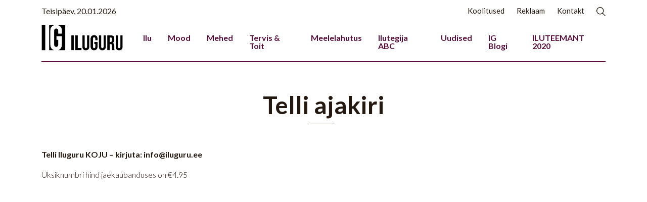

--- FILE ---
content_type: text/html; charset=UTF-8
request_url: https://iluguru.ee/telli-ajakiri/
body_size: 5578
content:
<!doctype html>
<html lang="en">

<head>
    <title>Telli ajakiri &#x2d; Iluguru</title>

    <link rel="icon" type="image/png" href="https://iluguru.ee/wp-content/uploads/2021/09/iluguru-favicon-2021.png" />

    <!-- Required meta tags -->
    <meta charset="utf-8">
    <meta name="viewport" content="width=device-width, initial-scale=1">
    <link rel="preconnect" href="https://fonts.gstatic.com">
    <link rel="preconnect" href="https://fonts.gstatic.com">
    <!-- font CSS -->
    <link href="https://fonts.googleapis.com/css2?family=Source+Sans+Pro:wght@400;600&family=Source+Serif+Pro:wght@400;600&display=swap" rel="stylesheet">
    <!-- Bootstrap CSS -->
    <link href="https://cdn.jsdelivr.net/npm/bootstrap@5.0.0-beta3/dist/css/bootstrap.min.css" rel="stylesheet" integrity="sha384-eOJMYsd53ii+scO/bJGFsiCZc+5NDVN2yr8+0RDqr0Ql0h+rP48ckxlpbzKgwra6" crossorigin="anonymous">
    <!-- custom CSS -->
    <link href="https://iluguru.ee/wp-content/themes/iluguru/assets/css/style.css" rel="stylesheet">

    
    
<!-- The SEO Framework by Sybre Waaijer -->
<meta name="robots" content="max-snippet:-1,max-image-preview:standard,max-video-preview:-1" />
<meta name="description" content="Telli Iluguru KOJU &ndash; kirjuta: info@iluguru.ee &Uuml;ksiknumbri hind jaekaubanduses on &euro;4." />
<meta property="og:image" content="https://iluguru.ee/wp-content/uploads/2017/10/IG_logo_veeb_362x127px-2.jpg" />
<meta property="og:image:width" content="94" />
<meta property="og:image:height" content="99" />
<meta property="og:locale" content="et_EE" />
<meta property="og:type" content="website" />
<meta property="og:title" content="Telli ajakiri" />
<meta property="og:description" content="Telli Iluguru KOJU &ndash; kirjuta: info@iluguru.ee &Uuml;ksiknumbri hind jaekaubanduses on &euro;4." />
<meta property="og:url" content="https://iluguru.ee/telli-ajakiri/" />
<meta property="og:site_name" content="Iluguru" />
<meta name="twitter:card" content="summary_large_image" />
<meta name="twitter:title" content="Telli ajakiri" />
<meta name="twitter:description" content="Telli Iluguru KOJU &ndash; kirjuta: info@iluguru.ee &Uuml;ksiknumbri hind jaekaubanduses on &euro;4." />
<meta name="twitter:image" content="https://iluguru.ee/wp-content/uploads/2017/10/IG_logo_veeb_362x127px-2.jpg" />
<meta name="twitter:image:width" content="94" />
<meta name="twitter:image:height" content="99" />
<link rel="canonical" href="https://iluguru.ee/telli-ajakiri/" />
<script type="application/ld+json">{"@context":"https://schema.org","@type":"BreadcrumbList","itemListElement":[{"@type":"ListItem","position":1,"item":{"@id":"https://iluguru.ee/","name":"Iluguru"}},{"@type":"ListItem","position":2,"item":{"@id":"https://iluguru.ee/telli-ajakiri/","name":"Telli ajakiri"}}]}</script>
<!-- / The SEO Framework by Sybre Waaijer | 1.43ms meta | 0.14ms boot -->

<link rel='dns-prefetch' href='//cdn.jsdelivr.net' />
<script type="text/javascript">
window._wpemojiSettings = {"baseUrl":"https:\/\/s.w.org\/images\/core\/emoji\/14.0.0\/72x72\/","ext":".png","svgUrl":"https:\/\/s.w.org\/images\/core\/emoji\/14.0.0\/svg\/","svgExt":".svg","source":{"concatemoji":"https:\/\/iluguru.ee\/wp-includes\/js\/wp-emoji-release.min.js?ver=6.1.9"}};
/*! This file is auto-generated */
!function(e,a,t){var n,r,o,i=a.createElement("canvas"),p=i.getContext&&i.getContext("2d");function s(e,t){var a=String.fromCharCode,e=(p.clearRect(0,0,i.width,i.height),p.fillText(a.apply(this,e),0,0),i.toDataURL());return p.clearRect(0,0,i.width,i.height),p.fillText(a.apply(this,t),0,0),e===i.toDataURL()}function c(e){var t=a.createElement("script");t.src=e,t.defer=t.type="text/javascript",a.getElementsByTagName("head")[0].appendChild(t)}for(o=Array("flag","emoji"),t.supports={everything:!0,everythingExceptFlag:!0},r=0;r<o.length;r++)t.supports[o[r]]=function(e){if(p&&p.fillText)switch(p.textBaseline="top",p.font="600 32px Arial",e){case"flag":return s([127987,65039,8205,9895,65039],[127987,65039,8203,9895,65039])?!1:!s([55356,56826,55356,56819],[55356,56826,8203,55356,56819])&&!s([55356,57332,56128,56423,56128,56418,56128,56421,56128,56430,56128,56423,56128,56447],[55356,57332,8203,56128,56423,8203,56128,56418,8203,56128,56421,8203,56128,56430,8203,56128,56423,8203,56128,56447]);case"emoji":return!s([129777,127995,8205,129778,127999],[129777,127995,8203,129778,127999])}return!1}(o[r]),t.supports.everything=t.supports.everything&&t.supports[o[r]],"flag"!==o[r]&&(t.supports.everythingExceptFlag=t.supports.everythingExceptFlag&&t.supports[o[r]]);t.supports.everythingExceptFlag=t.supports.everythingExceptFlag&&!t.supports.flag,t.DOMReady=!1,t.readyCallback=function(){t.DOMReady=!0},t.supports.everything||(n=function(){t.readyCallback()},a.addEventListener?(a.addEventListener("DOMContentLoaded",n,!1),e.addEventListener("load",n,!1)):(e.attachEvent("onload",n),a.attachEvent("onreadystatechange",function(){"complete"===a.readyState&&t.readyCallback()})),(e=t.source||{}).concatemoji?c(e.concatemoji):e.wpemoji&&e.twemoji&&(c(e.twemoji),c(e.wpemoji)))}(window,document,window._wpemojiSettings);
</script>
<style type="text/css">
img.wp-smiley,
img.emoji {
	display: inline !important;
	border: none !important;
	box-shadow: none !important;
	height: 1em !important;
	width: 1em !important;
	margin: 0 0.07em !important;
	vertical-align: -0.1em !important;
	background: none !important;
	padding: 0 !important;
}
</style>
	<link rel='stylesheet' id='wp-block-library-css' href='https://iluguru.ee/wp-includes/css/dist/block-library/style.min.css?ver=6.1.9' type='text/css' media='all' />
<link rel='stylesheet' id='classic-theme-styles-css' href='https://iluguru.ee/wp-includes/css/classic-themes.min.css?ver=1' type='text/css' media='all' />
<style id='global-styles-inline-css' type='text/css'>
body{--wp--preset--color--black: #000000;--wp--preset--color--cyan-bluish-gray: #abb8c3;--wp--preset--color--white: #ffffff;--wp--preset--color--pale-pink: #f78da7;--wp--preset--color--vivid-red: #cf2e2e;--wp--preset--color--luminous-vivid-orange: #ff6900;--wp--preset--color--luminous-vivid-amber: #fcb900;--wp--preset--color--light-green-cyan: #7bdcb5;--wp--preset--color--vivid-green-cyan: #00d084;--wp--preset--color--pale-cyan-blue: #8ed1fc;--wp--preset--color--vivid-cyan-blue: #0693e3;--wp--preset--color--vivid-purple: #9b51e0;--wp--preset--gradient--vivid-cyan-blue-to-vivid-purple: linear-gradient(135deg,rgba(6,147,227,1) 0%,rgb(155,81,224) 100%);--wp--preset--gradient--light-green-cyan-to-vivid-green-cyan: linear-gradient(135deg,rgb(122,220,180) 0%,rgb(0,208,130) 100%);--wp--preset--gradient--luminous-vivid-amber-to-luminous-vivid-orange: linear-gradient(135deg,rgba(252,185,0,1) 0%,rgba(255,105,0,1) 100%);--wp--preset--gradient--luminous-vivid-orange-to-vivid-red: linear-gradient(135deg,rgba(255,105,0,1) 0%,rgb(207,46,46) 100%);--wp--preset--gradient--very-light-gray-to-cyan-bluish-gray: linear-gradient(135deg,rgb(238,238,238) 0%,rgb(169,184,195) 100%);--wp--preset--gradient--cool-to-warm-spectrum: linear-gradient(135deg,rgb(74,234,220) 0%,rgb(151,120,209) 20%,rgb(207,42,186) 40%,rgb(238,44,130) 60%,rgb(251,105,98) 80%,rgb(254,248,76) 100%);--wp--preset--gradient--blush-light-purple: linear-gradient(135deg,rgb(255,206,236) 0%,rgb(152,150,240) 100%);--wp--preset--gradient--blush-bordeaux: linear-gradient(135deg,rgb(254,205,165) 0%,rgb(254,45,45) 50%,rgb(107,0,62) 100%);--wp--preset--gradient--luminous-dusk: linear-gradient(135deg,rgb(255,203,112) 0%,rgb(199,81,192) 50%,rgb(65,88,208) 100%);--wp--preset--gradient--pale-ocean: linear-gradient(135deg,rgb(255,245,203) 0%,rgb(182,227,212) 50%,rgb(51,167,181) 100%);--wp--preset--gradient--electric-grass: linear-gradient(135deg,rgb(202,248,128) 0%,rgb(113,206,126) 100%);--wp--preset--gradient--midnight: linear-gradient(135deg,rgb(2,3,129) 0%,rgb(40,116,252) 100%);--wp--preset--duotone--dark-grayscale: url('#wp-duotone-dark-grayscale');--wp--preset--duotone--grayscale: url('#wp-duotone-grayscale');--wp--preset--duotone--purple-yellow: url('#wp-duotone-purple-yellow');--wp--preset--duotone--blue-red: url('#wp-duotone-blue-red');--wp--preset--duotone--midnight: url('#wp-duotone-midnight');--wp--preset--duotone--magenta-yellow: url('#wp-duotone-magenta-yellow');--wp--preset--duotone--purple-green: url('#wp-duotone-purple-green');--wp--preset--duotone--blue-orange: url('#wp-duotone-blue-orange');--wp--preset--font-size--small: 13px;--wp--preset--font-size--medium: 20px;--wp--preset--font-size--large: 36px;--wp--preset--font-size--x-large: 42px;--wp--preset--spacing--20: 0.44rem;--wp--preset--spacing--30: 0.67rem;--wp--preset--spacing--40: 1rem;--wp--preset--spacing--50: 1.5rem;--wp--preset--spacing--60: 2.25rem;--wp--preset--spacing--70: 3.38rem;--wp--preset--spacing--80: 5.06rem;}:where(.is-layout-flex){gap: 0.5em;}body .is-layout-flow > .alignleft{float: left;margin-inline-start: 0;margin-inline-end: 2em;}body .is-layout-flow > .alignright{float: right;margin-inline-start: 2em;margin-inline-end: 0;}body .is-layout-flow > .aligncenter{margin-left: auto !important;margin-right: auto !important;}body .is-layout-constrained > .alignleft{float: left;margin-inline-start: 0;margin-inline-end: 2em;}body .is-layout-constrained > .alignright{float: right;margin-inline-start: 2em;margin-inline-end: 0;}body .is-layout-constrained > .aligncenter{margin-left: auto !important;margin-right: auto !important;}body .is-layout-constrained > :where(:not(.alignleft):not(.alignright):not(.alignfull)){max-width: var(--wp--style--global--content-size);margin-left: auto !important;margin-right: auto !important;}body .is-layout-constrained > .alignwide{max-width: var(--wp--style--global--wide-size);}body .is-layout-flex{display: flex;}body .is-layout-flex{flex-wrap: wrap;align-items: center;}body .is-layout-flex > *{margin: 0;}:where(.wp-block-columns.is-layout-flex){gap: 2em;}.has-black-color{color: var(--wp--preset--color--black) !important;}.has-cyan-bluish-gray-color{color: var(--wp--preset--color--cyan-bluish-gray) !important;}.has-white-color{color: var(--wp--preset--color--white) !important;}.has-pale-pink-color{color: var(--wp--preset--color--pale-pink) !important;}.has-vivid-red-color{color: var(--wp--preset--color--vivid-red) !important;}.has-luminous-vivid-orange-color{color: var(--wp--preset--color--luminous-vivid-orange) !important;}.has-luminous-vivid-amber-color{color: var(--wp--preset--color--luminous-vivid-amber) !important;}.has-light-green-cyan-color{color: var(--wp--preset--color--light-green-cyan) !important;}.has-vivid-green-cyan-color{color: var(--wp--preset--color--vivid-green-cyan) !important;}.has-pale-cyan-blue-color{color: var(--wp--preset--color--pale-cyan-blue) !important;}.has-vivid-cyan-blue-color{color: var(--wp--preset--color--vivid-cyan-blue) !important;}.has-vivid-purple-color{color: var(--wp--preset--color--vivid-purple) !important;}.has-black-background-color{background-color: var(--wp--preset--color--black) !important;}.has-cyan-bluish-gray-background-color{background-color: var(--wp--preset--color--cyan-bluish-gray) !important;}.has-white-background-color{background-color: var(--wp--preset--color--white) !important;}.has-pale-pink-background-color{background-color: var(--wp--preset--color--pale-pink) !important;}.has-vivid-red-background-color{background-color: var(--wp--preset--color--vivid-red) !important;}.has-luminous-vivid-orange-background-color{background-color: var(--wp--preset--color--luminous-vivid-orange) !important;}.has-luminous-vivid-amber-background-color{background-color: var(--wp--preset--color--luminous-vivid-amber) !important;}.has-light-green-cyan-background-color{background-color: var(--wp--preset--color--light-green-cyan) !important;}.has-vivid-green-cyan-background-color{background-color: var(--wp--preset--color--vivid-green-cyan) !important;}.has-pale-cyan-blue-background-color{background-color: var(--wp--preset--color--pale-cyan-blue) !important;}.has-vivid-cyan-blue-background-color{background-color: var(--wp--preset--color--vivid-cyan-blue) !important;}.has-vivid-purple-background-color{background-color: var(--wp--preset--color--vivid-purple) !important;}.has-black-border-color{border-color: var(--wp--preset--color--black) !important;}.has-cyan-bluish-gray-border-color{border-color: var(--wp--preset--color--cyan-bluish-gray) !important;}.has-white-border-color{border-color: var(--wp--preset--color--white) !important;}.has-pale-pink-border-color{border-color: var(--wp--preset--color--pale-pink) !important;}.has-vivid-red-border-color{border-color: var(--wp--preset--color--vivid-red) !important;}.has-luminous-vivid-orange-border-color{border-color: var(--wp--preset--color--luminous-vivid-orange) !important;}.has-luminous-vivid-amber-border-color{border-color: var(--wp--preset--color--luminous-vivid-amber) !important;}.has-light-green-cyan-border-color{border-color: var(--wp--preset--color--light-green-cyan) !important;}.has-vivid-green-cyan-border-color{border-color: var(--wp--preset--color--vivid-green-cyan) !important;}.has-pale-cyan-blue-border-color{border-color: var(--wp--preset--color--pale-cyan-blue) !important;}.has-vivid-cyan-blue-border-color{border-color: var(--wp--preset--color--vivid-cyan-blue) !important;}.has-vivid-purple-border-color{border-color: var(--wp--preset--color--vivid-purple) !important;}.has-vivid-cyan-blue-to-vivid-purple-gradient-background{background: var(--wp--preset--gradient--vivid-cyan-blue-to-vivid-purple) !important;}.has-light-green-cyan-to-vivid-green-cyan-gradient-background{background: var(--wp--preset--gradient--light-green-cyan-to-vivid-green-cyan) !important;}.has-luminous-vivid-amber-to-luminous-vivid-orange-gradient-background{background: var(--wp--preset--gradient--luminous-vivid-amber-to-luminous-vivid-orange) !important;}.has-luminous-vivid-orange-to-vivid-red-gradient-background{background: var(--wp--preset--gradient--luminous-vivid-orange-to-vivid-red) !important;}.has-very-light-gray-to-cyan-bluish-gray-gradient-background{background: var(--wp--preset--gradient--very-light-gray-to-cyan-bluish-gray) !important;}.has-cool-to-warm-spectrum-gradient-background{background: var(--wp--preset--gradient--cool-to-warm-spectrum) !important;}.has-blush-light-purple-gradient-background{background: var(--wp--preset--gradient--blush-light-purple) !important;}.has-blush-bordeaux-gradient-background{background: var(--wp--preset--gradient--blush-bordeaux) !important;}.has-luminous-dusk-gradient-background{background: var(--wp--preset--gradient--luminous-dusk) !important;}.has-pale-ocean-gradient-background{background: var(--wp--preset--gradient--pale-ocean) !important;}.has-electric-grass-gradient-background{background: var(--wp--preset--gradient--electric-grass) !important;}.has-midnight-gradient-background{background: var(--wp--preset--gradient--midnight) !important;}.has-small-font-size{font-size: var(--wp--preset--font-size--small) !important;}.has-medium-font-size{font-size: var(--wp--preset--font-size--medium) !important;}.has-large-font-size{font-size: var(--wp--preset--font-size--large) !important;}.has-x-large-font-size{font-size: var(--wp--preset--font-size--x-large) !important;}
.wp-block-navigation a:where(:not(.wp-element-button)){color: inherit;}
:where(.wp-block-columns.is-layout-flex){gap: 2em;}
.wp-block-pullquote{font-size: 1.5em;line-height: 1.6;}
</style>
<script type='text/javascript' src='https://iluguru.ee/wp-includes/js/jquery/jquery.min.js?ver=3.6.1' id='jquery-core-js'></script>
<script type='text/javascript' src='https://iluguru.ee/wp-includes/js/jquery/jquery-migrate.min.js?ver=3.3.2' id='jquery-migrate-js'></script>
<script type='text/javascript' src='https://cdn.jsdelivr.net/npm/js-cookie@rc/dist/js.cookie.min.js?ver=6.1.9' id='js-cookie-js'></script>
<script type='text/javascript' id='custom-js-extra'>
/* <![CDATA[ */
var adminAjax = {"url":"https:\/\/iluguru.ee\/wp-admin\/admin-ajax.php","nonce":"ef373568ea","HEARTS_COOKIE_NAME":"iluguru-heart-count","RATING_COOKIE_NAME":"iluguru-ratings"};
/* ]]> */
</script>
<script type='text/javascript' src='https://iluguru.ee/wp-content/themes/iluguru/assets/js/custom.js?ver=6.1.9' id='custom-js'></script>
<link rel="https://api.w.org/" href="https://iluguru.ee/wp-json/" /><link rel="alternate" type="application/json" href="https://iluguru.ee/wp-json/wp/v2/pages/1530" /><link rel="EditURI" type="application/rsd+xml" title="RSD" href="https://iluguru.ee/xmlrpc.php?rsd" />
<link rel="wlwmanifest" type="application/wlwmanifest+xml" href="https://iluguru.ee/wp-includes/wlwmanifest.xml" />
<link rel="alternate" type="application/json+oembed" href="https://iluguru.ee/wp-json/oembed/1.0/embed?url=https%3A%2F%2Filuguru.ee%2Ftelli-ajakiri%2F" />
<link rel="alternate" type="text/xml+oembed" href="https://iluguru.ee/wp-json/oembed/1.0/embed?url=https%3A%2F%2Filuguru.ee%2Ftelli-ajakiri%2F&#038;format=xml" />

<!-- This site is using AdRotate v5.8.16 Professional to display their advertisements - https://ajdg.solutions/ -->
<!-- AdRotate CSS -->
<style type="text/css" media="screen">
	.g { margin:0px; padding:0px; overflow:hidden; line-height:1; zoom:1; }
	.g img { height:auto; }
	.g-col { position:relative; float:left; }
	.g-col:first-child { margin-left: 0; }
	.g-col:last-child { margin-right: 0; }
	@media only screen and (max-width: 480px) {
		.g-col, .g-dyn, .g-single { width:100%; margin-left:0; margin-right:0; }
	}
</style>
<!-- /AdRotate CSS -->

<link rel="icon" href="https://iluguru.ee/wp-content/uploads/2017/10/IG_logo_veeb_362x127px-2.jpg" sizes="32x32" />
<link rel="icon" href="https://iluguru.ee/wp-content/uploads/2017/10/IG_logo_veeb_362x127px-2.jpg" sizes="192x192" />
<link rel="apple-touch-icon" href="https://iluguru.ee/wp-content/uploads/2017/10/IG_logo_veeb_362x127px-2.jpg" />
<meta name="msapplication-TileImage" content="https://iluguru.ee/wp-content/uploads/2017/10/IG_logo_veeb_362x127px-2.jpg" />
</head>

<body>
<div class="container">
    <!-- Top navbar  -->
    <div class="row" id="search-box">
    <div class="container">
        <div class="col-12">
            <div class="search-box input-group mt-2 text-right">
                <form action="https://iluguru.ee">
                    <div class="input-group">
                        <input type="text" class="form-control" name="s" placeholder="Otsingusõna" aria-label="Otsingusõna" aria-describedby="search-btn">
                        <span class="input-group-btn ms-2">
                            <button class="btn btn-theme btn-rounded" type="submit" id="search-btn">Otsi</button>
                        </span>
                    </div>
                </form>
            </div>
        </div>
    </div>
</div>


<nav class="navbar navbar-expand-md  navbar-light bg-white navs" aria-label="Third navbar example">
        <span class="float-left">Teisipäev, 20.01.2026</span>
        <ul class="top-header float-right justify-content-end ml-auto top-link">
            
            <li><a href="https://iluguru.ee/koolitused/" class="mb-none">Koolitused</a></li><li><a href="https://iluguru.ee/meediakaart/" class="mb-none">Reklaam</a></li><li><a href="https://iluguru.ee/toimetus/" class="mb-none">Kontakt</a></li>            <li>
                <a class="k mb-visible float-right" id="search-trigger">
                    <img src="https://iluguru.ee/wp-content/themes/iluguru/assets/images/search.svg" width="18" height="18">
                </a>
            </li>
        </ul>
    </nav>
    
    <!-- navbar  -->
    <nav class="navbar navbar-expand-lg navbar-light border-bottom-dark bg-white navbar-p-0p" aria-label="Third navbar example">
        <a class="navbar-brand mr-auto " href="https://iluguru.ee"><img src="https://iluguru.ee/wp-content/uploads/2021/09/iluguru-logo-2021-1.png" class="logo"></a>
        <button class="navbar-toggler" type="button" data-bs-toggle="collapse" data-bs-target="#customNavbar" aria-controls="customNavbar" aria-expanded="false" aria-label="Toggle navigation">
            <span class="navbar-toggler-icon"></span>
            </button>
        <div class="collapse navbar-collapse  justify-content-end " id="customNavbar">
            <ul class="navbar-nav d-flex justify-content-end ">
                <li class="nav-item"><a class="nav-link " href="https://iluguru.ee/rubriik/ilu/">Ilu</a></li><li class="nav-item"><a class="nav-link " href="https://iluguru.ee/rubriik/mood/">Mood</a></li><li class="nav-item"><a class="nav-link " href="https://iluguru.ee/rubriik/mehed/">Mehed</a></li><li class="nav-item"><a class="nav-link " href="https://iluguru.ee/rubriik/tervis/">Tervis &amp; Toit</a></li><li class="nav-item"><a class="nav-link " href="https://iluguru.ee/rubriik/meelelahutus/">Meelelahutus</a></li><li class="nav-item"><a class="nav-link " href="https://iluguru.ee/rubriik/ilutegija-abc/">Ilutegija ABC</a></li><li class="nav-item"><a class="nav-link " href="https://iluguru.ee/rubriik/uudised-profile/">Uudised</a></li><li class="nav-item"><a class="nav-link " href="https://iluguru.ee/rubriik/ig-blogi/">IG Blogi</a></li><li class="nav-item"><a class="nav-link " href="https://iluguru.ee/rubriik/iluteemant-2020/">ILUTEEMANT 2020</a></li>            </ul>

            <div class="d-sm-block d-md-block d-lg-none">
                <ul class="navbar-nav float-right justify-content-end ml-auto">
                    <li class="nav-item"><a class="nav-link" href="https://iluguru.ee/koolitused/">Koolitused</a></li><li class="nav-item"><a class="nav-link" href="https://iluguru.ee/meediakaart/">Reklaam</a></li><li class="nav-item"><a class="nav-link" href="https://iluguru.ee/toimetus/">Kontakt</a></li>                </ul>
            </div>
        </div>
    </nav>
    <main>
        <section class="mb-3 pt-4">
            <div class="section-title mt-4 pt-2 mb-3 pb-4">
                <h2 class="heading-underline">Telli ajakiri</h2>
            </div>

            <p><strong>Telli Iluguru KOJU – kirjuta: info@iluguru.ee</strong></p>
<p>Üksiknumbri hind jaekaubanduses on €4.95</p>

        </section>
        <!-- End Portfolio Section -->
    </main>
</div>
      
    <!-- Scripts -->
    <script src="https://cdn.jsdelivr.net/npm/bootstrap@5.0.0-beta3/dist/js/bootstrap.bundle.min.js" integrity="sha384-JEW9xMcG8R+pH31jmWH6WWP0WintQrMb4s7ZOdauHnUtxwoG2vI5DkLtS3qm9Ekf" crossorigin="anonymous"></script>
    <!-- Scripts -->

    <script type='text/javascript' id='adrotate-clicktracker-js-extra'>
/* <![CDATA[ */
var click_object = {"ajax_url":"https:\/\/iluguru.ee\/wp-admin\/admin-ajax.php"};
/* ]]> */
</script>
<script type='text/javascript' src='https://iluguru.ee/wp-content/plugins/adrotate-pro/library/jquery.adrotate.clicktracker.js' id='adrotate-clicktracker-js'></script>

    <script>
        jQuery( "#search-trigger" ).click(function() {
            jQuery("#search-box").slideToggle();
        });
    </script>
</body>

</html>